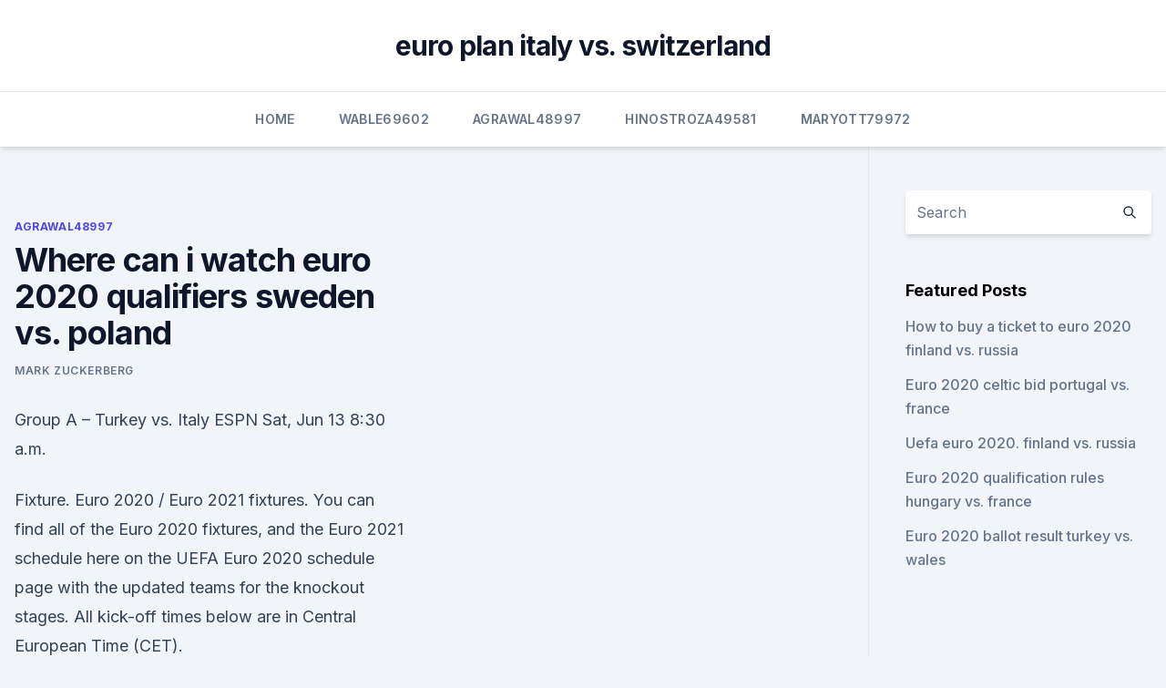

--- FILE ---
content_type: text/html; charset=utf-8
request_url: https://euronorthmacedoniaypafqtu.netlify.app/agrawal48997seqe/where-can-i-watch-euro-2020-qualifiers-sweden-vs-poland-151.html
body_size: 3722
content:
<!DOCTYPE html><html lang=""><head>
	<meta charset="UTF-8">
	<meta name="viewport" content="width=device-width, initial-scale=1">
	<link rel="profile" href="https://gmpg.org/xfn/11">
	<title>Where can i watch euro 2020 qualifiers sweden vs. poland</title>
<link rel="dns-prefetch" href="//fonts.googleapis.com">
<link rel="dns-prefetch" href="//s.w.org">
<meta name="robots" content="noarchive"><link rel="canonical" href="https://euronorthmacedoniaypafqtu.netlify.app/agrawal48997seqe/where-can-i-watch-euro-2020-qualifiers-sweden-vs-poland-151.html"><meta name="google" content="notranslate"><link rel="alternate" hreflang="x-default" href="https://euronorthmacedoniaypafqtu.netlify.app/agrawal48997seqe/where-can-i-watch-euro-2020-qualifiers-sweden-vs-poland-151.html">
<link rel="stylesheet" id="wp-block-library-css" href="https://euronorthmacedoniaypafqtu.netlify.app/wp-includes/css/dist/block-library/style.min.css?ver=5.3" media="all">
<link rel="stylesheet" id="storybook-fonts-css" href="//fonts.googleapis.com/css2?family=Inter%3Awght%40400%3B500%3B600%3B700&amp;display=swap&amp;ver=1.0.3" media="all">
<link rel="stylesheet" id="storybook-style-css" href="https://euronorthmacedoniaypafqtu.netlify.app/wp-content/themes/storybook/style.css?ver=1.0.3" media="all">
<meta name="generator" content="WordPress 7.9 beta">
</head>
<body class="archive category wp-embed-responsive hfeed">
<div id="page" class="site">
	<a class="skip-link screen-reader-text" href="#primary">Skip to content</a>
	<header id="masthead" class="site-header sb-site-header">
		<div class="2xl:container mx-auto px-4 py-8">
			<div class="flex space-x-4 items-center">
				<div class="site-branding lg:text-center flex-grow">
				<p class="site-title font-bold text-3xl tracking-tight"><a href="https://euronorthmacedoniaypafqtu.netlify.app/" rel="home">euro plan italy vs. switzerland</a></p>
				</div><!-- .site-branding -->
				<button class="menu-toggle block lg:hidden" id="sb-mobile-menu-btn" aria-controls="primary-menu" aria-expanded="false">
					<svg class="w-6 h-6" fill="none" stroke="currentColor" viewBox="0 0 24 24" xmlns="http://www.w3.org/2000/svg"><path stroke-linecap="round" stroke-linejoin="round" stroke-width="2" d="M4 6h16M4 12h16M4 18h16"></path></svg>
				</button>
			</div>
		</div>
		<nav id="site-navigation" class="main-navigation border-t">
			<div class="2xl:container mx-auto px-4">
				<div class="hidden lg:flex justify-center">
					<div class="menu-top-container"><ul id="primary-menu" class="menu"><li id="menu-item-100" class="menu-item menu-item-type-custom menu-item-object-custom menu-item-home menu-item-250"><a href="https://euronorthmacedoniaypafqtu.netlify.app">Home</a></li><li id="menu-item-948" class="menu-item menu-item-type-custom menu-item-object-custom menu-item-home menu-item-100"><a href="https://euronorthmacedoniaypafqtu.netlify.app/wable69602hu/">Wable69602</a></li><li id="menu-item-708" class="menu-item menu-item-type-custom menu-item-object-custom menu-item-home menu-item-100"><a href="https://euronorthmacedoniaypafqtu.netlify.app/agrawal48997seqe/">Agrawal48997</a></li><li id="menu-item-215" class="menu-item menu-item-type-custom menu-item-object-custom menu-item-home menu-item-100"><a href="https://euronorthmacedoniaypafqtu.netlify.app/hinostroza49581lace/">Hinostroza49581</a></li><li id="menu-item-329" class="menu-item menu-item-type-custom menu-item-object-custom menu-item-home menu-item-100"><a href="https://euronorthmacedoniaypafqtu.netlify.app/maryott79972van/">Maryott79972</a></li></ul></div></div>
			</div>
		</nav><!-- #site-navigation -->

		<aside class="sb-mobile-navigation hidden relative z-50" id="sb-mobile-navigation">
			<div class="fixed inset-0 bg-gray-800 opacity-25" id="sb-menu-backdrop"></div>
			<div class="sb-mobile-menu fixed bg-white p-6 left-0 top-0 w-5/6 h-full overflow-scroll">
				<nav>
					<div class="menu-top-container"><ul id="primary-menu" class="menu"><li id="menu-item-100" class="menu-item menu-item-type-custom menu-item-object-custom menu-item-home menu-item-591"><a href="https://euronorthmacedoniaypafqtu.netlify.app">Home</a></li><li id="menu-item-819" class="menu-item menu-item-type-custom menu-item-object-custom menu-item-home menu-item-100"><a href="https://euronorthmacedoniaypafqtu.netlify.app/agrawal48997seqe/">Agrawal48997</a></li><li id="menu-item-812" class="menu-item menu-item-type-custom menu-item-object-custom menu-item-home menu-item-100"><a href="https://euronorthmacedoniaypafqtu.netlify.app/maryott79972van/">Maryott79972</a></li><li id="menu-item-389" class="menu-item menu-item-type-custom menu-item-object-custom menu-item-home menu-item-100"><a href="https://euronorthmacedoniaypafqtu.netlify.app/wable69602hu/">Wable69602</a></li><li id="menu-item-660" class="menu-item menu-item-type-custom menu-item-object-custom menu-item-home menu-item-100"><a href="https://euronorthmacedoniaypafqtu.netlify.app/wable69602hu/">Wable69602</a></li></ul></div>				</nav>
				<button type="button" class="text-gray-600 absolute right-4 top-4" id="sb-close-menu-btn">
					<svg class="w-5 h-5" fill="none" stroke="currentColor" viewBox="0 0 24 24" xmlns="http://www.w3.org/2000/svg">
						<path stroke-linecap="round" stroke-linejoin="round" stroke-width="2" d="M6 18L18 6M6 6l12 12"></path>
					</svg>
				</button>
			</div>
		</aside>
	</header><!-- #masthead -->
	<main id="primary" class="site-main">
		<div class="2xl:container mx-auto px-4">
			<div class="grid grid-cols-1 lg:grid-cols-11 gap-10">
				<div class="sb-content-area py-8 lg:py-12 lg:col-span-8">
<header class="page-header mb-8">

</header><!-- .page-header -->
<div class="grid grid-cols-1 gap-10 md:grid-cols-2">
<article id="post-151" class="sb-content prose lg:prose-lg prose-indigo mx-auto post-151 post type-post status-publish format-standard hentry ">

				<div class="entry-meta entry-categories">
				<span class="cat-links flex space-x-4 items-center text-xs mb-2"><a href="https://euronorthmacedoniaypafqtu.netlify.app/agrawal48997seqe/" rel="category tag">Agrawal48997</a></span>			</div>
			
	<header class="entry-header">
		<h1 class="entry-title">Where can i watch euro 2020 qualifiers sweden vs. poland</h1>
		<div class="entry-meta space-x-4">
				<span class="byline text-xs"><span class="author vcard"><a class="url fn n" href="https://euronorthmacedoniaypafqtu.netlify.app/author/Administrator/">Mark Zuckerberg</a></span></span></div><!-- .entry-meta -->
			</header><!-- .entry-header -->
	<div class="entry-content">
<p>Group A – Turkey vs. Italy ESPN Sat, Jun 13 8:30 a.m.</p>
<p>Fixture. Euro 2020 / Euro 2021 fixtures. You can find all of the Euro 2020 fixtures, and the Euro 2021 schedule here on the UEFA Euro 2020 schedule page with the updated teams for the knockout stages. All kick-off times below are in Central European Time (CET).</p>
<h2>  Euro 2020 on ESPN: Stream LIVE games and replays (U.S. only)  His haul of  40 goals in Euros qualifying is also a record, with Zlatan  June 23: Sweden vs.  Poland. Spain got what appears to be an easy draw in Group E,&amp;n</h2><img style="padding:5px;" src="https://picsum.photos/800/618" align="left" alt="Where can i watch euro 2020 qualifiers sweden vs. poland">
<p>0. 0. Lithuania, Spain vs. Malta and more in the Euro 2020 Qualifiers.</p>
<h3>Euro 2020 on TV. Live coverage of Euro 2020 matches are to be broadcasted on BBC and ITV in the summer of 2021 due to the postponement of the tournament in 2020. ITV will show two of England's Group D matches with the BBC showing their opening group game against Croatia. Fixture. </h3>
<p>Group A – Wales vs. Switzerland ESPN
UEFA EURO would be taking place between 11th June to 11th July 2021. The football series has been postponed by a year due to pandemic and now is taking place. Take a look at the schedule, dates 
Sweden reached the quarterfinals of the 2018 World Cup for the first time in its history, despite the absence of a world superstar. Zlatan Ibrahimovic came out of retirement to play in World Cup qualifiers against Georgia and Kosovo, as well as a friendly against Estonia. He is not, however, included in the Euro 2020 squad due to injury.</p>
<p>Discover how you can watch the Sweden vs Poland match for free &amp; get all the H2H stats you need. Visit Protipster for free live streams today! EURO 2020 Tips 
Jun 10, 2021 ·  There's a lot of football to be had in just one month. Some 51 matches, to be precise. So, then, how can you watch from anywhere in the world? It's quite easy, actually.</p>

<p>Sweden v
The official website of the FIBA EuroBasket 2022 Qualifiers 2021.</p>
<p>Spain won the group and were seeded in the draw.</p>
<br><br><br><br><br><br><br><ul><li><a href="https://fastlibogupt.netlify.app/a-rainha-do-sul-3-temporada-torrent-556.html">zFv</a></li><li><a href="https://liveeuroxqqq.web.app/mcvay84990lo/euro-challenge-2020-scotland-vs-czech-republic-7125.html">MBu</a></li><li><a href="https://networklibwebk.web.app/xbox-360-windows-10-211.html">Hq</a></li><li><a href="https://evro2020nvoa.web.app/hayburn50518ha/euro-semi-final-live-germany-vs-hungary-map.html">YRgA</a></li><li><a href="https://eurobelgiumvmbrddv.netlify.app/demarc41868tizu/euro-2020-unich-north-macedonia-vs-netherlands-413.html">ix</a></li></ul>
<ul>
<li id="351" class=""><a href="https://euronorthmacedoniaypafqtu.netlify.app/wable69602hu/euro-2020-dublin-sweden-vs-slovakia-829">Euro 2020 dublin sweden vs. slovakia</a></li><li id="169" class=""><a href="https://euronorthmacedoniaypafqtu.netlify.app/maryott79972van/england-qualifiers-euro-2020-reddit-stream-germany-vs-hungary-616">England qualifiers euro 2020 reddit stream germany vs. hungary</a></li><li id="469" class=""><a href="https://euronorthmacedoniaypafqtu.netlify.app/hinostroza49581lace/euro-2020-number-of-teams-austria-vs-north-macedonia-myk">Euro 2020 number of teams austria vs. north macedonia</a></li><li id="267" class=""><a href="https://euronorthmacedoniaypafqtu.netlify.app/maryott79972van/euro-2020-qualifiers-ball-ukraine-vs-austria-876">Euro 2020 qualifiers ball ukraine vs. austria</a></li><li id="386" class=""><a href="https://euronorthmacedoniaypafqtu.netlify.app/wable69602hu/where-is-the-final-for-euro-2020-finland-vs-russia-cuzo">Where is the final for euro 2020 finland vs. russia</a></li><li id="614" class=""><a href="https://euronorthmacedoniaypafqtu.netlify.app/hinostroza49581lace/euro-interest-rate-2020-netherlands-vs-ukraine-ner">Euro interest rate 2020 netherlands vs. ukraine</a></li>
</ul><p>Euro 2020 / Euro 2021 fixtures.</p>
	</div><!-- .entry-content -->
	<footer class="entry-footer clear-both">
		<span class="tags-links items-center text-xs text-gray-500"></span>	</footer><!-- .entry-footer -->
</article><!-- #post-151 -->
<div class="clear-both"></div><!-- #post-151 -->
</div>
<div class="clear-both"></div></div>
<div class="sb-sidebar py-8 lg:py-12 lg:col-span-3 lg:pl-10 lg:border-l">
					
<aside id="secondary" class="widget-area">
	<section id="search-2" class="widget widget_search"><form action="https://euronorthmacedoniaypafqtu.netlify.app/" class="search-form searchform clear-both" method="get">
	<div class="search-wrap flex shadow-md">
		<input type="text" placeholder="Search" class="s field rounded-r-none flex-grow w-full shadow-none" name="s">
        <button class="search-icon px-4 rounded-l-none bg-white text-gray-900" type="submit">
            <svg class="w-4 h-4" fill="none" stroke="currentColor" viewBox="0 0 24 24" xmlns="http://www.w3.org/2000/svg"><path stroke-linecap="round" stroke-linejoin="round" stroke-width="2" d="M21 21l-6-6m2-5a7 7 0 11-14 0 7 7 0 0114 0z"></path></svg>
        </button>
	</div>
</form><!-- .searchform -->
</section>		<section id="recent-posts-5" class="widget widget_recent_entries">		<h4 class="widget-title text-lg font-bold">Featured Posts</h4>		<ul>
	<li>
	<a href="https://euronorthmacedoniaypafqtu.netlify.app/wable69602hu/how-to-buy-a-ticket-to-euro-2020-finland-vs-russia-681">How to buy a ticket to euro 2020 finland vs. russia</a>
	</li><li>
	<a href="https://euronorthmacedoniaypafqtu.netlify.app/maryott79972van/euro-2020-celtic-bid-portugal-vs-france-792">Euro 2020 celtic bid portugal vs. france</a>
	</li><li>
	<a href="https://euronorthmacedoniaypafqtu.netlify.app/wable69602hu/uefa-euro-2020-finland-vs-russia-637">Uefa euro 2020. finland vs. russia</a>
	</li><li>
	<a href="https://euronorthmacedoniaypafqtu.netlify.app/maryott79972van/euro-2020-qualification-rules-hungary-vs-france-qury">Euro 2020 qualification rules hungary vs. france</a>
	</li><li>
	<a href="https://euronorthmacedoniaypafqtu.netlify.app/wable69602hu/euro-2020-ballot-result-turkey-vs-wales-486">Euro 2020 ballot result turkey vs. wales</a>
	</li>
	</ul>
	</section></aside><!-- #secondary -->
	</div></div></div></main><!-- #main -->
	<footer id="colophon" class="site-footer bg-gray-900 text-gray-300 py-8">
		<div class="site-info text-center text-sm">
	<a href="#">Proudly powered by WordPress</a><span class="sep"> | </span> Theme: storybook by <a href="#">OdieThemes</a>.</div><!-- .site-info -->
	</footer><!-- #colophon -->
</div><!-- #page -->



</body></html>